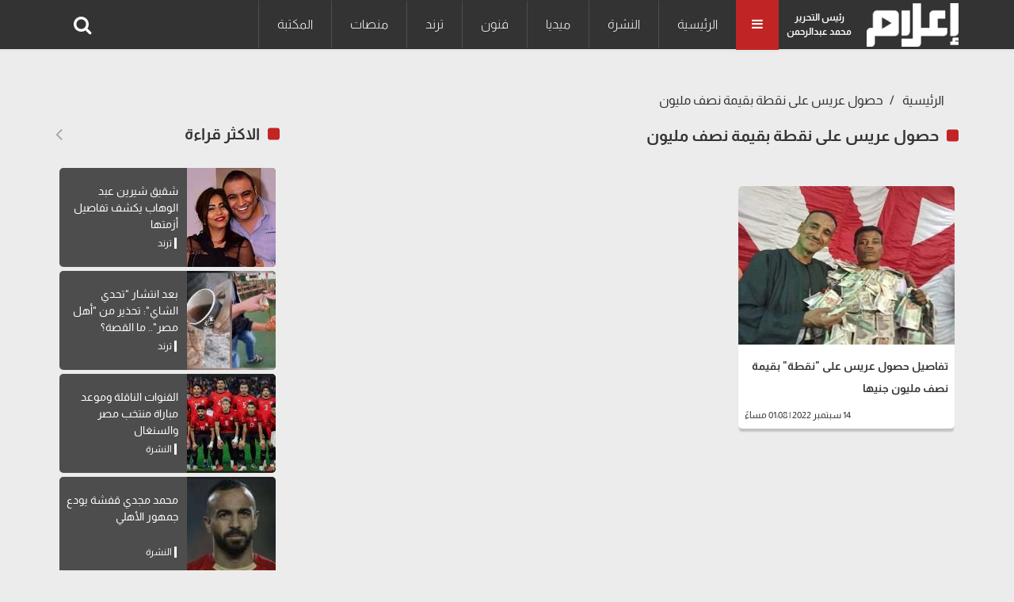

--- FILE ---
content_type: text/html; charset=UTF-8
request_url: https://www.e3lam.com/tag/%D8%AD%D8%B5%D9%88%D9%84-%D8%B9%D8%B1%D9%8A%D8%B3-%D8%B9%D9%84%D9%89-%D9%86%D9%82%D8%B7%D8%A9-%D8%A8%D9%82%D9%8A%D9%85%D8%A9-%D9%86%D8%B5%D9%81-%D9%85%D9%84%D9%8A%D9%88%D9%86/
body_size: 4023
content:
<!doctype html>
<html lang="ar" dir="rtl">
<head>
    <meta charset="utf-8">
    <meta http-equiv="X-UA-Compatible" content="IE=edge">
    <meta name="viewport" content="width=device-width, initial-scale=1">
    <title>حصول عريس على نقطة بقيمة نصف مليون</title>

    <meta name="keywords" content="">
    <meta name="description" content="الكلمات المتعلقة بـحصول عريس على نقطة بقيمة نصف مليون">
    <meta property="og:title" content="حصول عريس على نقطة بقيمة نصف مليون" />
    <meta property="og:description" content="الكلمات المتعلقة بـحصول عريس على نقطة بقيمة نصف مليون" />
    <meta property="og:image" content="/" />
    <meta property="og:url" content="" />
    <meta name='twitter:app:country' content='EG'>
    <meta name="twitter:card" content="summary_large_image" />
    <meta name="twitter:site" content="@e3lam" />
    <meta name="twitter:creator" content="@e3lam" />
    <meta name="twitter:title" content="حصول عريس على نقطة بقيمة نصف مليون" />
    <meta name="twitter:url" content="" />
    <meta name="twitter:description" id="TwitterDesc" content="الكلمات المتعلقة بـحصول عريس على نقطة بقيمة نصف مليون" />
    <meta name="twitter:image" id="TwitterImg" content="/" />
    <link rel="preload" href="https://www.e3lam.com/assets/css/main.css?v=1001" as="style" />
    <link rel="stylesheet" href="https://www.e3lam.com/assets/css/main.css?v=1001" />
    <link rel="preload" src="https://www.e3lam.com/assets/js/jquery-3.6.0.min.js" as="script">
    <link rel="preload" src="https://www.e3lam.com/assets/js/bootstrap.bundle.min.js" as="script">
    <link rel="preload" src="https://www.e3lam.com/assets/js/owl.carousel.min.js" as="script">
    <link rel="preload" src="https://www.e3lam.com/assets/js/main.js" as="script">
    <script async src="https://pagead2.googlesyndication.com/pagead/js/adsbygoogle.js?client=ca-pub-2238711749266251" crossorigin="anonymous"></script>
    <!-- Google tag (gtag.js) -->
    <script async src="https://www.googletagmanager.com/gtag/js?id=UA-159182045-1"></script>
    <script>
        window.dataLayer = window.dataLayer || [];
        function gtag(){dataLayer.push(arguments);}
        gtag('js', new Date());

        gtag('config', 'UA-159182045-1');
    </script>

    <script type="application/ld+json">
    {
      "@context": "https://schema.org",
      "@type": "Organization",
      "url": "https://www.e3lam.com",
      "logo": "https://www.e3lam.com/assets/logo.png"
    }
    </script>
        
        
</head>
<body>
<header id="header">
    <nav id="page-header" class="navbar navbar-expand-lg navbar-light navbar-main ">
        <div class="container">
            <a id="logo-" href="https://www.e3lam.com" title="اعلام دوت كوم" class="logo logo-b">
                <img src="/assets/logo.png" class="img-fluid" alt="اعلام دوت كوم" style="height: 55px;">
            </a>
            <div class="editor">رئيس التحرير<br>محمد عبدالرحمن</div>
            <div class="all-category" aria-current="page">
                <i class="fa fa-bars m-0"></i>
            </div>
            <div class="overlay-mobile"></div>
            <div class="icon-close d-none">
                <i class="fa fa-times"></i>
            </div>
            <ul class="navbar-nav me-auto mb-lg-0 align-items-center mobile-screen">
                <li class="nav-item active">
        <a class="nav-link" href="https://www.e3lam.com" title="الرئيسية">الرئيسية</a>
    </li>
                        <li class="nav-item">
                <a class="nav-link" href="https://www.e3lam.com/category/1" title="النشرة">النشرة</a>
            </li>
                        <li class="nav-item">
                <a class="nav-link" href="https://www.e3lam.com/category/2" title="ميديا">ميديا</a>
            </li>
                        <li class="nav-item">
                <a class="nav-link" href="https://www.e3lam.com/category/3" title="فنون">فنون</a>
            </li>
                        <li class="nav-item">
                <a class="nav-link" href="https://www.e3lam.com/category/4" title="ترند">ترند</a>
            </li>
                        <li class="nav-item">
                <a class="nav-link" href="https://www.e3lam.com/category/5" title="منصات">منصات</a>
            </li>
                        <li class="nav-item">
                <a class="nav-link" href="https://www.e3lam.com/category/6" title="المكتبة">المكتبة</a>
            </li>
    
            </ul>
            <div class="search-icon">
                    <i class="fa-search fa" data-bs-toggle="tooltip" data-bs-placement="right" title="" data-bs-original-title="البحث"></i>
            </div>
        </div>
    </nav>
    <nav class="site_menu_mobile" role="navigation">
        <div class="container">
            <ul>
            <li>
    <a href="https://www.e3lam.com" title="الرئيسية">الرئيسية</a>
</li>
    <li>
        <a href="https://www.e3lam.com/category/1" title="النشرة">النشرة</a>
    </li>
    <li>
        <a href="https://www.e3lam.com/category/2" title="ميديا">ميديا</a>
    </li>
    <li>
        <a href="https://www.e3lam.com/category/3" title="فنون">فنون</a>
    </li>
    <li>
        <a href="https://www.e3lam.com/category/4" title="ترند">ترند</a>
    </li>
    <li>
        <a href="https://www.e3lam.com/category/5" title="منصات">منصات</a>
    </li>
    <li>
        <a href="https://www.e3lam.com/category/6" title="المكتبة">المكتبة</a>
    </li>

            </ul>
        </div>
    </nav>
    <div id="search-form" class="serach-form" style="display: none;">
        <div class="container">
                <div class="d-flex search">
                    <input id="dt_keyword" type="text" name="keyword" class="form-control" placeholder="كلمة البحث" autofocus="">
                    <button  onclick="search()" class="btn-search"><i class="fa fa-search"></i></button>
                </div>
        </div>
    </div>
</header>
<div class="all_site">
    <section class="main_content p-top">
        <div class="container">
            <nav aria-label="breadcrumb">
                <ol class="breadcrumb breadcrumb-custom ">
                                            <li class="breadcrumb-item bread-link">
                            <a href="https://www.e3lam.com" title="الرئيسية">الرئيسية</a>
                        </li>
                        <li class="breadcrumb-item bread-link active" aria-current="page">
                            <a href="/tag/حصول-عريس-على-نقطة-بقيمة-نصف-مليون/" title="حصول عريس على نقطة بقيمة نصف مليون">حصول عريس على نقطة بقيمة نصف مليون</a>
                        </li>
                    
                </ol>
            </nav>
            <div class="row">
                <div class="col-xl-9 col-lg-9 col-md-12 col-12">
                    <div class="block_news">
                        <div class="block_title d-flex justify-content-between align-items-center mb-4">
                            <h1 class="title_news">حصول عريس على نقطة بقيمة نصف مليون</h1>
                        </div>
                    </div>
                    <div class="position-relative">
                        <div id="contentsWrapper">
                            <div class="row block_card content active">
                                                                <div class="col-lg-4 col-md-6 col-sm-12 block_card p-top-15">
                                    <div class="item_block card border-0">
                                        <a href="/633301/" title="تفاصيل حصول عريس على &quot;نقطة&quot; بقيمة نصف مليون جنيها">
                                            <div class="row">
                                                <div class="col-xl-12 col-lg-12 col-md-12 col-sm-5 col-5">
                                                    <div class="block_image">
                                                        <picture>
                                                            <source media="(min-width:768px)" srcset="https://www.e3lam.com/images/medium/2022/09/حصول-عريس-على-نقطة.jpg">
                                                            <source media="(min-width:320px)" srcset="https://www.e3lam.com/images/small/2022/09/حصول-عريس-على-نقطة.jpg">
                                                            <img loading="lazy-load" class="img-fluid lazy" src="/assets/LazyLoad.jpg" data-src="https://www.e3lam.com/images/small/2022/09/حصول-عريس-على-نقطة.jpg" alt="">
                                                        </picture>
                                                    </div>
                                                </div>
                                                <div class="col-xl-12 col-lg-12 col-md-12 col-sm-7 col-7">
                                                    <div class="card-body card-content">
                                                        <h2 class="card-title mb-0">تفاصيل حصول عريس على &quot;نقطة&quot; بقيمة نصف مليون جنيها</h2>
                                                    </div>
                                                    <div class="card-body card-tag d-flex justify-content-between align-items-center">
                                                           <span class="text-white">
                                                    </span>
                                                    <time class="text-muted"><i class="fa fa-clock"></i>14 سبتمبر 2022 | 01:08 مساءً</time>
                                                    </div>
                                                </div>
                                            </div>
                                        </a>
                                    </div>
                                </div>

                                                                        

                            </div>

                        </div>
                    </div>
                </div>
                <div class="col-xl-3 col-lg-3 col-md-12 col-12">
                    <aside class="block_small sidebar__inner">
                        <div class="most_read block_news position-relative">
                            <div class="block_title d-flex justify-content-between align-items-center mb-4">
                                <div class="title_news">الاكثر قراءة</div>
                                <a class="link_block" href="/" title="الاكثر قراءة">
                                    <i class="fa fa-angle-left"></i></a>
                            </div>

                            
                                <div class="most_read_list">
                                    <a href="https://www.e3lam.com/708592/" title="شقيق شيرين عبد الوهاب يكشف تفاصيل أزمتها">
                                        <div class="row d-flex align-items-center">
                                            <div class="col-5">
                                                <div class="most_read_image">
                                                    <img loading="lazy-load" class="img-fluid lazy"  src="/assets/LazyLoad.jpg" data-src="https://www.e3lam.com/images/small/2026/01/1768341980-0.jpg" alt="">
                                                </div>
                                            </div>
                                            <div class="col-7">
                                                <div class="most_read_content">
                                                    <div class="title">شقيق شيرين عبد الوهاب يكشف تفاصيل أزمتها</div>

                                                    <span class="tag_name">ترند</span>
                                                </div>
                                            </div>
                                        </div>
                                    </a>
                                </div>


                            
                                <div class="most_read_list">
                                    <a href="https://www.e3lam.com/708587/" title="بعد انتشار &quot;تحدي الشاي&quot;: تحذير من &quot;أهل مصر&quot;.. ما القصة؟">
                                        <div class="row d-flex align-items-center">
                                            <div class="col-5">
                                                <div class="most_read_image">
                                                    <img loading="lazy-load" class="img-fluid lazy"  src="/assets/LazyLoad.jpg" data-src="https://www.e3lam.com/images/small/2026/01/1768322846-0.jpg" alt="">
                                                </div>
                                            </div>
                                            <div class="col-7">
                                                <div class="most_read_content">
                                                    <div class="title">بعد انتشار &quot;تحدي الشاي&quot;: تحذير من &quot;أهل مصر&quot;.. ما القصة؟</div>

                                                    <span class="tag_name">ترند</span>
                                                </div>
                                            </div>
                                        </div>
                                    </a>
                                </div>


                            
                                <div class="most_read_list">
                                    <a href="https://www.e3lam.com/708596/" title="القنوات الناقلة وموعد مباراة منتخب مصر والسنغال">
                                        <div class="row d-flex align-items-center">
                                            <div class="col-5">
                                                <div class="most_read_image">
                                                    <img loading="lazy-load" class="img-fluid lazy"  src="/assets/LazyLoad.jpg" data-src="https://www.e3lam.com/images/small/2026/01/1768384881-0.jpg" alt="">
                                                </div>
                                            </div>
                                            <div class="col-7">
                                                <div class="most_read_content">
                                                    <div class="title">القنوات الناقلة وموعد مباراة منتخب مصر والسنغال</div>

                                                    <span class="tag_name">النشرة</span>
                                                </div>
                                            </div>
                                        </div>
                                    </a>
                                </div>


                            
                                <div class="most_read_list">
                                    <a href="https://www.e3lam.com/708586/" title="محمد مجدي قفشة يودع جمهور الأهلي">
                                        <div class="row d-flex align-items-center">
                                            <div class="col-5">
                                                <div class="most_read_image">
                                                    <img loading="lazy-load" class="img-fluid lazy"  src="/assets/LazyLoad.jpg" data-src="https://www.e3lam.com/images/small/2026/01/1768321101-0.jpg" alt="">
                                                </div>
                                            </div>
                                            <div class="col-7">
                                                <div class="most_read_content">
                                                    <div class="title">محمد مجدي قفشة يودع جمهور الأهلي</div>

                                                    <span class="tag_name">النشرة</span>
                                                </div>
                                            </div>
                                        </div>
                                    </a>
                                </div>


                            
                                <div class="most_read_list">
                                    <a href="https://www.e3lam.com/708588/" title="شيرين عبد الوهاب تفوز بجائزة AFRIMA لأفضل مغنية في شمال أفريقيا">
                                        <div class="row d-flex align-items-center">
                                            <div class="col-5">
                                                <div class="most_read_image">
                                                    <img loading="lazy-load" class="img-fluid lazy"  src="/assets/LazyLoad.jpg" data-src="https://www.e3lam.com/images/small/2026/01/1768326454-0.jpg" alt="">
                                                </div>
                                            </div>
                                            <div class="col-7">
                                                <div class="most_read_content">
                                                    <div class="title">شيرين عبد الوهاب تفوز بجائزة AFRIMA لأفضل مغنية في شمال أفريقيا</div>

                                                    <span class="tag_name">فنون</span>
                                                </div>
                                            </div>
                                        </div>
                                    </a>
                                </div>


                            
                                <div class="most_read_list">
                                    <a href="https://www.e3lam.com/708589/" title="الحبس سنة وغرامة 4 ملايين جنيه للتيك توكر مودة الأدهم بتهمة غسل الأموال">
                                        <div class="row d-flex align-items-center">
                                            <div class="col-5">
                                                <div class="most_read_image">
                                                    <img loading="lazy-load" class="img-fluid lazy"  src="/assets/LazyLoad.jpg" data-src="https://www.e3lam.com/images/small/2026/01/1768327402-0.jpg" alt="">
                                                </div>
                                            </div>
                                            <div class="col-7">
                                                <div class="most_read_content">
                                                    <div class="title">الحبس سنة وغرامة 4 ملايين جنيه للتيك توكر مودة الأدهم بتهمة غسل الأموال</div>

                                                    <span class="tag_name">النشرة</span>
                                                </div>
                                            </div>
                                        </div>
                                    </a>
                                </div>


                            
                                <div class="most_read_list">
                                    <a href="https://www.e3lam.com/708591/" title="شاهد.. فيلم &quot;ده صوت إيه ده؟&quot; لـ أشرف عبد الباقي ومحمود ماجد">
                                        <div class="row d-flex align-items-center">
                                            <div class="col-5">
                                                <div class="most_read_image">
                                                    <img loading="lazy-load" class="img-fluid lazy"  src="/assets/LazyLoad.jpg" data-src="https://www.e3lam.com/images/small/2026/01/1767902923-0.jpg" alt="">
                                                </div>
                                            </div>
                                            <div class="col-7">
                                                <div class="most_read_content">
                                                    <div class="title">شاهد.. فيلم &quot;ده صوت إيه ده؟&quot; لـ أشرف عبد الباقي ومحمود ماجد</div>

                                                    <span class="tag_name">ميديا</span>
                                                </div>
                                            </div>
                                        </div>
                                    </a>
                                </div>


                            
                                <div class="most_read_list">
                                    <a href="https://www.e3lam.com/708584/" title="بعد فيديو منتخب السنغال.. حسام حسن: كنت هزعل لو معملوش كده!">
                                        <div class="row d-flex align-items-center">
                                            <div class="col-5">
                                                <div class="most_read_image">
                                                    <img loading="lazy-load" class="img-fluid lazy"  src="/assets/LazyLoad.jpg" data-src="https://www.e3lam.com/images/small/2026/01/1768315884-0.jpg" alt="">
                                                </div>
                                            </div>
                                            <div class="col-7">
                                                <div class="most_read_content">
                                                    <div class="title">بعد فيديو منتخب السنغال.. حسام حسن: كنت هزعل لو معملوش كده!</div>

                                                    <span class="tag_name">النشرة</span>
                                                </div>
                                            </div>
                                        </div>
                                    </a>
                                </div>


                            
                                <div class="most_read_list">
                                    <a href="https://www.e3lam.com/708597/" title="رمضان 2026.. نجوم وصناع &quot;حد أقصى&quot; يكشفون كواليس المسلسل">
                                        <div class="row d-flex align-items-center">
                                            <div class="col-5">
                                                <div class="most_read_image">
                                                    <img loading="lazy-load" class="img-fluid lazy"  src="/assets/LazyLoad.jpg" data-src="https://www.e3lam.com/images/small/2026/01/1768392432-0.jpg" alt="">
                                                </div>
                                            </div>
                                            <div class="col-7">
                                                <div class="most_read_content">
                                                    <div class="title">رمضان 2026.. نجوم وصناع &quot;حد أقصى&quot; يكشفون كواليس المسلسل</div>

                                                    <span class="tag_name">فنون</span>
                                                </div>
                                            </div>
                                        </div>
                                    </a>
                                </div>


                            
                                <div class="most_read_list">
                                    <a href="https://www.e3lam.com/708598/" title="&quot;فلوباتير والهانم&quot;… رواية جديدة لـ &quot;محمد جاب الله&quot; في معرض القاهرة للكتاب 2026">
                                        <div class="row d-flex align-items-center">
                                            <div class="col-5">
                                                <div class="most_read_image">
                                                    <img loading="lazy-load" class="img-fluid lazy"  src="/assets/LazyLoad.jpg" data-src="https://www.e3lam.com/images/small/2026/01/1768394898-0.jpg" alt="">
                                                </div>
                                            </div>
                                            <div class="col-7">
                                                <div class="most_read_content">
                                                    <div class="title">&quot;فلوباتير والهانم&quot;… رواية جديدة لـ &quot;محمد جاب الله&quot; في معرض القاهرة للكتاب 2026</div>

                                                    <span class="tag_name">المكتبة</span>
                                                </div>
                                            </div>
                                        </div>
                                    </a>
                                </div>


                            
                        </div>

                    </aside>
                </div>
            </div>
        </div>
    </section>

</div>
<footer class="copyright">
    <div class="container">
        <div class="row d-flex align-items-center">
            <div class="col-xl-8 col-12">
                <div class="company-copyright d-flex align-items-center">
                    <p>حقوق النشر محفوظة لـ إعلام دوت كوم</p>
                </div>
            </div>
            <div class="col-xl-4 col-12">
                <div class="links float-end">
                    <ul class="nav">
                        <li><a href="#">الرئيسية</a></li>
                        <li><a href="#">سياسية الخصوصية</a></li>
                        <li><a href="#">إعلن معنا</a></li>
                    </ul>
                </div>
            </div>
        </div>
    </div>
</footer>

<script src="https://www.e3lam.com/assets/js/jquery-3.6.0.min.js" defer></script>
<script src="https://www.e3lam.com/assets/js/bootstrap.bundle.min.js" defer></script>
<script src="https://www.e3lam.com/assets/js/owl.carousel.min.js" defer></script>
<script src="https://www.e3lam.com/assets/js/main.js" defer></script>
<script>
    function search() {
        var a = document.getElementById("dt_keyword").value;
        var b = a.replace(/ /g, "-");
        window.location.href = "/search/" + b;
    }

</script>

<script>
  if ('loading' in HTMLImageElement.prototype) {
    const images = document.querySelectorAll('img[loading="lazy-load"]');
    images.forEach(img=>{img.src = img.dataset.src;});
  } else {
    // Dynamically import the LazySizes library
    const script = document.createElement('script');
    script.src =
      'https://www.e3lam.com/assets/js/lazy_loading.js';
    document.body.appendChild(script);
  }
</script>





<script defer src="https://static.cloudflareinsights.com/beacon.min.js/vcd15cbe7772f49c399c6a5babf22c1241717689176015" integrity="sha512-ZpsOmlRQV6y907TI0dKBHq9Md29nnaEIPlkf84rnaERnq6zvWvPUqr2ft8M1aS28oN72PdrCzSjY4U6VaAw1EQ==" data-cf-beacon='{"version":"2024.11.0","token":"5b35971e44f948d586947ccfbb965180","r":1,"server_timing":{"name":{"cfCacheStatus":true,"cfEdge":true,"cfExtPri":true,"cfL4":true,"cfOrigin":true,"cfSpeedBrain":true},"location_startswith":null}}' crossorigin="anonymous"></script>
</body>
</html>

--- FILE ---
content_type: text/html; charset=utf-8
request_url: https://www.google.com/recaptcha/api2/aframe
body_size: 268
content:
<!DOCTYPE HTML><html><head><meta http-equiv="content-type" content="text/html; charset=UTF-8"></head><body><script nonce="eknzSCRHvreAGGGmPuMBmQ">/** Anti-fraud and anti-abuse applications only. See google.com/recaptcha */ try{var clients={'sodar':'https://pagead2.googlesyndication.com/pagead/sodar?'};window.addEventListener("message",function(a){try{if(a.source===window.parent){var b=JSON.parse(a.data);var c=clients[b['id']];if(c){var d=document.createElement('img');d.src=c+b['params']+'&rc='+(localStorage.getItem("rc::a")?sessionStorage.getItem("rc::b"):"");window.document.body.appendChild(d);sessionStorage.setItem("rc::e",parseInt(sessionStorage.getItem("rc::e")||0)+1);localStorage.setItem("rc::h",'1768402155944');}}}catch(b){}});window.parent.postMessage("_grecaptcha_ready", "*");}catch(b){}</script></body></html>